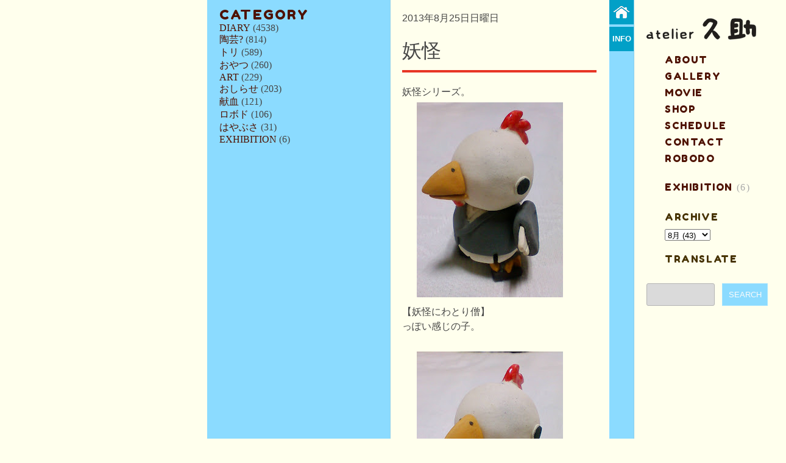

--- FILE ---
content_type: text/html; charset=UTF-8
request_url: https://www.q-suke.com/2013/08/blog-post_4360.html
body_size: 17711
content:
<!DOCTYPE html>
<html lang='en' xmlns='http://www.w3.org/1999/xhtml' xmlns:b='http://www.google.com/2005/gml/b' xmlns:data='http://www.google.com/2005/gml/data' xmlns:expr='http://www.google.com/2005/gml/expr'>
<head>
<link href='https://www.blogger.com/static/v1/widgets/2944754296-widget_css_bundle.css' rel='stylesheet' type='text/css'/>
<meta content='妖怪,にわとり僧,やたがらす,ヤタガラス,
八咫烏' name='description'/>
<meta content='description comes here' name='description'/>
<meta content='Virtuti-Design' name='author'/>
<meta content='width=device-width, initial-scale=1.0, minimum-scale=1.0, maximum-scale=1.0' name='viewport'/>
<meta content='text/html; charset=Shift_JIS' http-equiv='Content-Type'/>
<meta content='いぢまゆういち/いじまゆういち/atelier久助/では丁寧で細やかなこだわりの作品を作成しております。' name='description'/>
<meta content='いぢま,いじま,ゆういち,ijima,idima,yuichi,yuuichi,陶芸,フィギュア,' name='keywords'/>
<link href='http://www.q-suke.com/' rel='home' title='atelier久助'/>
<script src="//jquerycord.web.fc2.com/prefix-free.js"></script>
<script src="//ajax.googleapis.com/ajax/libs/jquery/1.4.2/jquery.min.js"></script>
<!--<script src='http://http://jquerycord.web.fc2.com/scroll.js'/>-->
<script>
<!--

$(document).ready(function(){
$('.scroll').click(function(event){
//prevent the default action for the click event
event.preventDefault();
		
//get the full url - like mysitecom/index.htm#home
var full_url = this.href;
		
//split the url by # and get the anchor target name - home in mysitecom/index.htm#home
var parts = full_url.split('#');
var trgt = parts[1];
		
//get the top offset of the target anchor
var target_offset = $('#'+trgt).offset();
var target_top = target_offset.top;
		
//goto that anchor by setting the body scroll top to anchor top
$('html, body').animate({scrollTop:target_top}, 500);
});
});

//-->
</script>
<!-- <link href='http://jquerycord.web.fc2.com/css/reset.css' rel='stylesheet'/> -->
<!-- <link href='http://jquerycord.web.fc2.com/css/stylessheet.css' rel='stylesheet'/> -->
<style>
/* ------------------------------------------------------------------------------------
--  RESET
------------------------------------------------------------------------------------ */
/* http://meyerweb.com/eric/tools/css/reset/ 
   v2.0 | 20110126
   License: none (public domain)
*/

html, body, div, span, applet, object, iframe,
h1, h2, h3, h4, h5, h6, p, blockquote, pre,
a, abbr, acronym, address, big, cite, code,
del, dfn, em, img, ins, kbd, q, s, samp,
small, strike, sub, sup, tt, var,
b, u, i, center,
dl, dt, dd, ol, ul, li,
fieldset, form, label, legend,
table, caption, tbody, tfoot, thead, tr, th, td,
article, aside, canvas, details, embed, 
figure, figcaption, footer, header, hgroup, 
menu, nav, output, ruby, section, summary,
time, mark, audio, video {
	margin: 0;
	padding: 0;
	border: 0;
	font-size: 100%;
	font: inherit;
	vertical-align: baseline;
}
/* HTML5 display-role reset for older browsers */
article, aside, details, figcaption, figure, 
footer, header, hgroup, menu, nav, section {
	display: block;
}
body {
   width:100%;
   height:100%;
}
blockquote, q {
	quotes: none;
}
blockquote:before, blockquote:after,
q:before, q:after {
	content: '';
	content: none;
}
table {
	border-collapse: collapse;
	border-spacing: 0;
}
</style>
<style>
html, body {
	  float:left;
	  width:100%;
	  height:100%;
	  margin:0;
	  padding:0;
	  color:#464646;
	  font-size:100%;
	  background-color:#FFFFED;
	  <!--background:#111 url(https://blogger.googleusercontent.com/img/b/R29vZ2xl/AVvXsEjBrl2IOk474Ujqs96iiE0zcfMIAOYV3JnsTj3c345-9CFbSEIhvp_FpT385Dm3wkTVQ4See6oi3T3oebjaIonHaGNVfLhB-kweiXiEXF5-XF4MKT9wETmd20Czwkn6XWNrwiFCQggvIiI/s1600/bg1.png) ;-->
	  background-repeat:repeat;
<!--背景色-->
}
a{
	text-decoration:none;
	outline:none;
	color:#4E1200;
}
a:hover{
	color:#E73525;
}
::selection{
	background:#ddd;
}
::-moz-selection{
	background:#ddd;
}
img{
	max-width:100%;
}
#navbar{
	display:none;
}
#wrapper{
	float:right;
	width:940px;
	height:100%;
	background:transparent;
}
ul#columns{
	float:left;
	width:100%;
	height:100%;
	list-style:none;
}
ul#columns li{
	float:left;
	list-style:none;

}
/*----------------PREFACE (FOR HOME PAGE ONLY)---------------*/
#column1{
	width:300px;
	height:100%;
	background:#8BDBFF;/*orange*/
	position:fixed;
	border-right: 1px solid rgba(151, 151, 151, 0.18);



<!--背景色-->



}
#content-holder{
	float:left;
	width:100%;
	height:100%;
	position:relative;
}
#content-holder small{
	position:absolute;
	bottom:20px;
	left:0;
	width:100%;
	text-align:center;
	font-size:0.7em;
	font-family:'メイリオ',Meiryo,'ＭＳ Ｐゴシック',sans-serif;
	color:#464646;
}
#holder{
	float:left;
	width:100%;
	height:100%;

    background:#8BDBFF url(https://blogger.googleusercontent.com/img/b/R29vZ2xl/AVvXsEhiE5TqVW1sYOF32YdEfi_giGOyP9hlFATUWo5Bd2kL8nSMwJYu8GC2DwEOTpKVtySxeH0bIDFsV98l82tl_iHwhjqwFjGkBw2MzdvH-TDp40p9SGeKjmXTXjjnaUkPOAN1QZ7QFLgB6Hw/s1600/noteback2.png);
background-repeat: repeat;


<!--背景色-->
}
#pic{
	float:left;
	width:299px;
	height:260px;
	background:#8BDBFF url(https://blogger.googleusercontent.com/img/b/R29vZ2xl/AVvXsEhGKbQ98EveXC1H77QNbL4GpW04x1oVQmKC-3mavF1AHrkp6W32Hk-c7a8Bp_rtRYMkqDq9RBA4gQASQM01EmiCmVFwm89DwbfkJJE6ZuxswSSSZyz-PejssXKqEcj2GpjJbF2z7bs5NgE/s1600/capa00006.png);
	background-repeat:no-repeat;
    background-position:0px 78px;
	border-left:1px solid rgba(255,255,255,0.2);
<!--背景色-->
}
#panel-wrap{
	float:left;
	width:100%;
	background:#01A0C7;
	border-bottom:1px solid rgba(255,255,255,0.1);
	box-shadow: 0 10px 40px rgba(0,0,0,0.2);
}
#panel{
	width:100%;
	display:none;
	background:#fafafa;
    background: -moz-linear-gradient(19% 75% 90deg, #E0E0E0, #FAFAFA);
    background: -webkit-gradient(linear, left top, left bottom, from(#FAFAFA), to(#E0E0E0));
    background-image: -o-linear-gradient(top,rgb(250,250,250),rgb(224,224,224));
	border-bottom:1px solid rgba(255,255,255,0.4);
}
#panel-content{
	margin:0 auto;
	width:220px;
	padding:40px 0;
}
#panel-content a{
	display:block;
	margin-bottom:20px;
	float:left;
}
#panel-content p{
	font-size:0.7em;
	letter-spacing:0.1em;
	color:#666;
	text-shadow:0 1px 1px #fff;
	overflow:hidden;
	width:100%;
	line-height:1.5em;
	font-family:'メイリオ',Meiryo,'ＭＳ Ｐゴシック',sans-serif;
}
.slide{
	width:60px;
	height:10px;
	margin:0 auto;
	position:relative;
}
.btn-slide{
	display: block;
    background:url(https://blogger.googleusercontent.com/img/b/R29vZ2xl/AVvXsEj9m4DSANLmq3NvHGimxDki6bIV8AT_JoowVL3MeScpjee4ipkJA7j3XXObtxvaoX0auXLMq_Hde6cHr5nj4-iy2bcCVJTRXkbTXKoDINJ4v37zqgnIbZ95z_ezjc6O5CW0tQjqoAxot2Q/s1600/plus.png);
    background-repeat:no-repeat;
	width:60px;
	height:30px;
}
.slide em {
	box-shadow:0 1px 0 rgba(0,0,0,0.2);
	background:#fafafa;
    background: -moz-linear-gradient(19% 75% 90deg, #E0E0E0, #FAFAFA);
    background: -webkit-gradient(linear, left top, left bottom, from(#FAFAFA), to(#E0E0E0));
    background-image: -o-linear-gradient(top,rgb(250,250,250),rgb(224,224,224));
	border-bottom:1px solid rgba(255,255,255,0.4);
	border-top:1px solid rgba(255,255,255,0.9);
	width: 120px;
	height: 36px;
	position: absolute;
	top: 40px;
	left: -40px;
	text-align: center;
	padding: 0 10px;
	z-index: 2;
	display: none;
	color:#6b6b6b;
	text-shadow: 0 1px 1px #fff;
	text-transform:uppercase;
	font-weight:700;
	font-size:0.9em;
	line-height:36px;
	border-radius:3px;
	font-family:'メイリオ',Meiryo,'ＭＳ Ｐゴシック',sans-serif;
}
#info{
	width:100%;
	height:100%;
	min-height:100%;
	display:block;
	border-left:1px solid rgba(255,255,255,0.25);
}
#info article{
	float:left;
	padding: 10px 20px 20px 40px;
	width:260px;
}
#info article p{	
	color:#464646;
	font-size:0.85em;
	line-height:1.6em;
	letter-spacing:0.2em;
}
.amp{
	font-family:'メイリオ',Meiryo,'ＭＳ Ｐゴシック',sans-serif;
	color:#eee;
}
/*----------------CONTENT (FOR POST PAGES ONLY)---------------*/
.separator{
	padding: 5px 0px 5px 0px;
	width:90%;
}

#main1{
	float:left;
	padding: 10px 20px 20px 20px;
}
#main1 h2{
	color:#4E1200;
	font-family:'Fredoka One';
	text-transform:uppercase;
	font-size: 1.4em;
	margin-bottom:0px;
	letter-spacing: 0.1em;
}
#main1 ul, #main1 ul li{

	float:left;
	width:100%;
	list-style:none;

}
#main1 .item-content{
	float:left;
	width:100%;
}	
#main1 .item-title{
	font-family:'メイリオ',Meiryo,'ＭＳ Ｐゴシック',sans-serif;
	text-transform:uppercase;	
	letter-spacing:0.1em;
	text-shadow: 0 1px 1px #fa5847;
	background:rgba(255,255,255,0.1);
	padding:5px;
}
#main1 .item-title a:hover{
	color:#fff;
}

#main2{
	float:left;
	padding:20px;
}

#main2 ul, #main2 ul li{
	color:#4E1200;
	float:left;
	width:100%;
	list-style:none;
	color: #4E1200;
	line-height: 1.4em;

}
#main2 h2{
	color:#4E1200;
	font-family:'メイリオ',Meiryo,'ＭＳ Ｐゴシック',sans-serif;
	text-transform:uppercase;
	font-size: 1.4em;
	margin-bottom:10px;
	letter-spacing: 0.1em;
}
#main2 ul a:hover{
	color:#ddd;
}

#PopularPosts1{
	float:left;
	width:100%;
	margin:0 0 40px 0;
}
#PopularPosts1 ul{
	margin-top:-10px;
}
/*follow by email*/
.follow-by-email{
    float:left;
    width:100%;
}
.follow-by-email form{
    float:left;
    width:100%;
    clear:both;	
    overflow:hidden;	
}
.follow-by-email form input{
	padding:10px 5px;	
	color:#fafafa;
	font-family:'メイリオ',Meiryo,'ＭＳ Ｐゴシック',sans-serif;
	font-size:0.7em;
}
form#subscribe input::-webkit-input-placeholder{
	color:#fff;
}
form#subscribe input:-moz-placeholder{
	color:#fff;
}
#follow{
	float:left;
	background: rgba(255,255,255,0.1);
	border:1px solid rgba(255,255,255,0.2);
	margin-right:10px;
    width:154px; 
}
#followsubmit{
	float:right;
    width:75px;/*total 85px*/
	background:#1f1f1f;
	border:1px solid rgba(255,255,255,0.2);
	text-transform:uppercase;
	cursor:pointer;
	display:inline-block;
}
#followsubmit:hover{
    background:#141414;	
	border:1px solid rgba(255,255,255,0.4);	
}
/*links list*/
#LinkList1{
	float:left;
	width:100%;
    margin:40px 0 0 0;
}
#LinkList1 .widget-content{
	margin-top:30px;
}
#LinkList1 li{
	margin-bottom:10px;
	padding-bottom:10px;
	border-bottom:1px solid rgba(255,255,255,0.15);
}
#LinkList1 a{
	font-family:'メイリオ',Meiryo,'ＭＳ Ｐゴシック',sans-serif;
	color:#fff;
	font-size:0.9em;
}
#LinkList1 a:hover{
	color:#111;
}

/*----------------POSTS---------------*/
#column2{
	width:319px;
    padding:20px;/*total 360px*/
	background:#FFFFED;
	margin-left:300px;
	border-right:1px solid #fff;
}
/*----------------POST---------------*/
/*---------------------------------------*/
.post{
	float:left;
	width:100%;
	margin-bottom:20px;
	background:transparent;
	margin-bottom: 50px;
}
h2.date-header{
	float:left;
	width:100%;
	text-transform:uppercase;
	font-family:'メイリオ',Meiryo,'ＭＳ Ｐゴシック',sans-serif;
	margin-bottom:20px;
}
h3.post-title{
	float:left;
	width:100%;
	text-transform:uppercase;
	font-family:'メイリオ',Meiryo,'ＭＳ Ｐゴシック',sans-serif;
	font-size:2em;	
	line-height:1.4em;
	margin-bottom:20px;	
	padding-bottom:10px;
	border-bottom:4px solid #E73525;
}
h3.post-title a{
	color:#555;
	text-shadow:0 1px 1px #fff;
}
h3.post-title a:hover{
	color: #ef422f;	
}
.post-body{
	float:left;
	width:100%;
	line-height:1.5em;
	font-family:'メイリオ',Meiryo,'ＭＳ Ｐゴシック',sans-serif;
}
.jump-link{
	float:left;
	margin: 0px 0px 20px 0px;
	width:100%;
	font-family:'メイリオ',Meiryo,'ＭＳ Ｐゴシック',sans-serif;
	text-transform:capitalize;
	-moz-transition: all 0.3s ease-out;
	-o-transition: all 0.3s ease-out;
	-khtml-transition: all 0.3s ease-out;
	-ms-transition: all 0.3s ease-out;
	-webkit-transition: all 0.3s ease-out;
	transition: all 0.3s ease-out;
}
.jump-link:hover{
	padding: 0 0 0 20px;
}
.post-author{
	font-style:italic;
	font-size:0.8em;
}
.post-timestamp{
	font-style:italic;
	font-size:0.8em;	
}
.post-comment-link{
	float:left;
	margin:10px 0;
	width:100%;
	display:block;
}
.post-labels{
	font-family:'メイリオ',Meiryo,'ＭＳ Ｐゴシック',sans-serif;
	text-transform:uppercase;
	font-size:0.8em;	
}
.post-labels a{
	margin-left:4px;
}
.post-labels a:hover{
	border:2px solid #E73525;
	padding:4px;	
	color:#808080;
}
.feed-links{
	font-family:'メイリオ',Meiryo,'ＭＳ Ｐゴシック',sans-serif;
	font-size:0.7em;
}
/*------------status message-------------*/
.status-wrap{
	float:left;
	width:100%;
	margin-bottom:40px;
	padding-bottom:10px;
	background:rgba(255,255,255,0.6);
	border-bottom:1px solid #ddd;
	font-style:italic;
	letter-spacing:0.1em;
	font-size:0.75em;
	color:#555;
}
.status-body{
	float:left;
	display:block;
}
/*------------comments-------------*/
.comments-block{
	float:left;
	width:100%;
	margin:0;
	padding:0;
}
#comment-box{
	float:left;
	width:100%;
	margin:0;
	padding:0;
}
.comments-block ol{
	float:left;
	width:100%;
	margin:20px 0;
	list-style:none;
}
li.comment{
	float:left;
	width:278px;
	background:#fff;
	padding:20px 20px 0 20px;
	border:1px solid #ddd;
	margin-bottom:10px;
}
.avatar-image-container{
	float:left;
	margin-bottom:16px;
}
.comment-block{
    float:left;
    margin-left:20px;
}
/*name*/
.comment-block cite{
	font-size:0.8em;
	font-style:italic;
	display:block;
	background:#eee;
	padding:5px 8px;
	float:right;
}
/*small text: date reply, delete*/
.secondary-text{
	font-size:0.8em;
	font-style:italic;
	display:block;
	text-decoration:none;	
	margin:0 0 20px -50px;	
}
.secondary-text a{
	text-decoration:none;	
}
/*comment body text*/
.comment-content{
	float:left;
	margin:10px 0 20px -50px;
	width:278px;
	line-height:1.4em;
	font-size:0.95em;
}
/*add comment, load more*/
.comment-thread{
	float:left;
	width:100%;
	margin:0 0 20px 0;
}
/*add comment*/
.continue{
	float:left;
	width:100%;
	margin:0;
	padding:0;
}
.continue a{
	font-family:'メイリオ',Meiryo,'ＭＳ Ｐゴシック',sans-serif;
	color: #ef422f;
	padding:0;
	margin:0;
	display:block;
	text-transform:uppercase;
	font-size:0.8em;
}
/*load more*/
.loadmore{
	float:left;
	width:100%;
	margin:0;
	padding:0;
}
.loadmore a{
	font-weight:normal;
	font-family:'メイリオ',Meiryo,'ＭＳ Ｐゴシック',sans-serif;
	font-size:0.8em;
	margin-left:5px;
	color:#808080;
}
.loadmore a:hover{
	color: #ef422f;
}
.post-comment-link{
	padding:5px 0 5px 5px;
	background:#FAFAFA;
}
h4#comment-post-message{
	font-weight:700;
	font-family:'メイリオ',Meiryo,'ＭＳ Ｐゴシック',sans-serif;
	color: #ef422f;
	padding:0;
	margin:0;
	display:block;
	text-transform:uppercase;
	font-size:0.8em;
	margin:10px 0;
}
/*Bottom nav (Older posts, newer posts, home, next posts etc)
 ---------------------------------------------------------*/
#blog-pager{
	float:left;
	width:100%;
}
#blog-pager a{
	text-align:center;
	color:#4E1200;
	text-transform:uppercase;
    font-size:0.8em;
    font-family:'メイリオ',Meiryo,'ＭＳ Ｐゴシック',sans-serif;
    letter-spacing:0.2em;
}
#blog-pager a:hover{
	color: #ef422f;
}
#blog-pager-newer-link{
	float:left;
	<!-- background:#111; -->
	padding:5px 10px;
	text-align:center;
	margin-bottom:20px;
}
#blog-pager-older-link{
	float:right;
	<!-- background:#111; -->
	padding:5px 10px;
	text-align:center;
	margin-bottom:20px;
}
a.home-link{
	<!-- background:#111; -->
	padding:5px 10px;
	text-align:center;	
	display:inline-block;
	margin-bottom:20px;
}
/*----scroll to top----*/
a.orange{
	display:block;
	float:right;
	margin-top:20px;
	text-align:center;
	line-height:26px;
	width:26px;
	height:26px;
	background:#ef422f;
	color:#fafafa;
	border:1px solid rgba(255,255,255,0.5);
	font-family:'メイリオ',Meiryo,'ＭＳ Ｐゴシック',sans-serif;
}
a.orange:hover{
	background:#e13b29;
    background: -moz-linear-gradient(19% 75% 90deg, #e13b29, #ef422f);
    background: -webkit-gradient(linear, left top, left bottom, from(#ef422f), to(#e13b29));
    background-image: -o-linear-gradient(top,rgb(225,59,41),rgb(239,66,47));
	border:1px solid rgba(255,255,255,0.4);	
}

/*----------------SUBMENU (Icons)---------------*/
#column3{
    width:40px;
    background:#8BDBFF;
	position:fixed;
	margin-left:660px;
	border-right:1px solid rgba(151, 151, 151, 0.18);
	height:100%;
	min-height:100%;
	display:block;
<!--背景色-->
}
#submenu{
	float:left;
	width:100%;
	list-style:none;
}
#submenu li{
	float:left;
	width:40px;
	height:40px;
	margin-bottom:4px;
}
/*---------------opening panel---------------*/
#faq-info{
	float:left;
	position:relative;
	width:40px;
}
.panelka{
    position: absolute;
    top: 0;
    right: 40px;
	z-index:10;
    display: none;
    background: rgba(0,0,0,0.9);
    width: 660px;
    height: auto;	
}
a.trigger{
    position: absolute;
    top: 0; 
    right: 0;
	z-index:1;
	width:20px;
	height:20px;
	line-height:20px;
    text-transform:uppercase;
    font-weight:700;
    color:#FFFFFF;
	font-family:'メイリオ',Meiryo,'ＭＳ Ｐゴシック',sans-serif;
	font-size:0.8em;
	text-align:center;
	padding:10px 0;
	width:40px;
	background:#01A0C7;
}
a.trigger:hover{
    position: absolute;
    top: 0; 
    right: 0;
	z-index:1;
    color:#fafafa;
	background:#191919;
    display: block;
}
a.active.trigger {
    background:#222;
}
.general{
	float:left;
	width:580px;
	margin:40px 80px 40px 40px;
}
.accordion{
    float:left;
    width:100%;	
	line-height:1.5em;
	font-family:'メイリオ',Meiryo,'ＭＳ Ｐゴシック',sans-serif;
}
.accordion p{
	color:#eee;
	margin-bottom:20px;
	font-size:0.9em;
}
.accordion h3{
	margin-bottom:10px;
	padding-bottom:10px;
	border-bottom:1px solid rgba(239,66,47,0.3);
	cursor:pointer;
	text-transform:uppercase;
    color:#ef422f;
	font-size:1em;
}
.general small{
	float:right;
	<!--font-style:italic;-->
	font-size:0.8em;
	color:#ddd;
	margin-top:10px;
}
/*----------------MAIN MENU + WIDGETS (ARCHIVE, LABELS)---------------*/
/*---------------------------------------*/
#column4{
    width:199px;
    padding:30px 20px 40px 20px; /*total 240px*/
    <!-- background:#FFFFED;-->
	font-family:'メイリオ',Meiryo,'ＭＳ Ｐゴシック',sans-serif;
	text-transform:uppercase;
	letter-spacing:0.1em;
	margin-left:700px;
	position:absolute;
	top:0;
	right:0;


<!--背景色-->
}
/*----------ASIDE-------*/
aside{
	float:left;
	width:100%;
}
header{
	float:left;
	width:100%;
	height:60px;
}
/*------------logo--------------*/
	h1#logo{
	width:180px;
	height:35px;
	margin-bottom:20px;
	font-weight:300;

}
h1#logo a{
    <!--color:#463200;-->
    <!--font-size:1.4em;-->
    display: block;
		
}
.glow{	
   -webkit-animation: glow 5s infinite;
   -moz-animation: glow 5s infinite;
   -o-animation: glow 5s infinite;
   -ms-animation: glow 5s infinite;
}
@-webkit-keyframes glow{
    0%{
    opacity: 1;
}
    30%{
    opacity: 0.6;
}
    60%{
    opacity: 0.8;
}
    80%{
    opacity: 0.9;
}
    100%{
    opacity:1;
}
}
@-moz-keyframes glow{
     0%{
    opacity: 1;
}
    30%{
    opacity: 0.6;
}
    60%{
    opacity: 0.8;
}
    80%{
    opacity: 0.9;
}
    100%{
    opacity:1;
}
}
@-ms-keyframes glow{
    0%{
    opacity: 1;
}
    30%{
    opacity: 0.6;
}
    60%{
    opacity: 0.8;
}
    80%{
    opacity: 0.9;
}
    100%{
    opacity:1;
}
}
aside ul{
	list-style:none;
	float:left;
	width:100%;
}
/*------------menu (page list)--------------*/
nav{
	float:left;
	width:100%;
	margin-bottom:80px;
	font-family:'Fredoka One';
}
nav ul{
	list-style:none;
}
nav li{
	float:left;
	width:100%;
	padding:0px 0px 10px 30px;
	<!--padding:10px 0;-->
	border-bottom:1px solid rgba(207,207,207,0.1);
	<!--background:url(https://blogger.googleusercontent.com/img/b/R29vZ2xl/AVvXsEi5zsxz-coeodP3kMkk9CIGnZhQnkNVBDDO1SdyuE_alZSJ_A5R0m3r1h9aJsjurP1rykrr6ZsmXGMbTIxijuR6Osbd8e-ysOlLPkOoplGCbsGPGonOWTqPQ3xOqWJUEZrrY05437u88rg/s1600/aikon04.png);-->
	background-repeat: no-repeat;
}
nav li a{
	color:#4E1200;
}
nav li a:hover{
	color:#ddd;
}
nav li.selected a{
	color:#aaa;
}
nav li.selected a:hover{
	color:#fafafa;
}	
/*----------aside widgets (labels, archive)-------------*/
aside .widget{
	float:left;
	width:100%;
	margin-bottom:20px;
	padding: 0px 0px 0px 30px;
}

aside .widget li {
padding: 0px 0px 10px 0px;
}



aside .widget h2{
	color:#463200;
	margin-bottom:10px;
	font-size:1em;
	font-family:'Fredoka One';
}
aside .widget-content ul{
	list-style:none;
	float:left;
	width:100%;
	color:#aaa;
}
aside .widget-content li{
	float:left;
	width:100%;
	line-height:1.0em;


}
aside .widget-content a{
	color:#4E1200;
	font-family:'Fredoka One';
}
aside .widget-content a:hover{
	color:#ddd;
}
/*--------search styles-----------*/
#search{
    float:left;
    width:100%;
}
#search form{
    float:left;
    width:100%;
    clear:both;	
    overflow:hidden;	
}
#search form input{
	padding:10px 5px;	
	color:#fafafa;
	font-family:'メイリオ',Meiryo,'ＭＳ Ｐゴシック',sans-serif;
}
#searchsite{
	float:left;
	background:#DADADA;
	border:1px solid #B4B4B4;
	margin-right:10px;
    width:100px; /*total 110px*/
    border-radius:3px;
}
#searchsubmit{
	float:right;
    width:75px;/*total 85px*/
	background: #8BDBFF;
	border:1px solid rgba(255,255,255,0.2);
	text-transform:uppercase;
	cursor:pointer;
}
#searchsubmit:hover{
	background:##01A0C7;
    background: -moz-linear-gradient(19% 75% 90deg, #e13b29, #ef422f);
    background: -webkit-gradient(linear, left top, left bottom, from(#ef422f), to(#e13b29));
    background-image: -o-linear-gradient(top,rgb(225,59,41),rgb(239,66,47));
	border:1px solid rgba(255,255,255,0.4);	
}

.post-article a, .text a{
	color:#E73525;
	background:#eee;
}
.post-article a:hover, .text a:hover{
	color:#343434;
}
/*-----------------------------INDIVIDUAL POST FORMATTING-------------------------*/
.post-article{
	float:left;
	width:100%;
}
.post-article article{
	float:left;
	width:100%;
	margin-bottom:20px;	
}
.post-article figure, .post-article img{
	float:left;
	width:100%;
}
.post-article figure{
	margin-bottom:20px;
}
.post-article figure a{
	display:block;
	float:left;
	width:100%;
}
/*details*/
.details-block{
	float:left;
	width:100%;
	font-family:'メイリオ',Meiryo,'ＭＳ Ｐゴシック',sans-serif;
}
.details-block h2{
	font-weight:700;
	text-transform:uppercase;
	color:#E73525;
	margin-bottom:20px;
}
.details, .details-info{
	float:left;
	width:100%;
}
.details{
	margin-bottom:20px;
}
.details-info{
	margin:0 0 10px 0;
	padding: 0 0 10px 0;
	border-bottom:1px solid #ddd;	
}
.details-info p{
	font-size:0.9em;
	text-transform:capitalize;
}
.totheright{
	float:right;
	text-transform:lowercase;
	padding:5px 8px;
	background:#eee;
	font-weight:700;
	text-shadow: 0 1px 1px #fff;
}
/*price*/
.purchase{
	float:left;
	width:100%;
    clear:both;
    margin-bottom:20px;
}
.pay{
    float:right;
    width:100%;
}
#paypal-button{
	padding:5px 20px;
	height:40px;
	width:50%;
	float:right;
	background: #E73525;
    background: -moz-linear-gradient(19% 65% 90deg,#ef422f, #fa5847, #fa5847 51%);
    background: -webkit-gradient(linear, 0% 45%, 0% 60%, from(#fa5847), to(#ef422f));
	border:1px solid rgba(255,255,255,0.9);
    box-shadow:1px 1px 2px rgba(0, 0, 0, 0.2);
	font-weight:700;
	font-size:0.9em;
	color:#fff;
	letter-spacing:0.1em;
	text-shadow:0 1px 1px rgba(0, 0, 0, 0.3);
	text-transform:uppercase;
	position:relative;
	cursor:pointer; 
}
#paypal-button:hover{
    top:1px;
	background: #E73525;
    background: -moz-linear-gradient(19% 65% 90deg,#fa5847, #ef422f, #ef422f 51%);
    background: -webkit-gradient(linear, 0% 45%, 0% 60%, from(#ef422f), to(#fa5847));
	border:1px solid rgba(255,255,255,0.9);
    box-shadow:1px 1px 2px rgba(0, 0, 0, 0.2);
}
/*---------STATIC PAGES FORMATTING--------*/
.text{
    float:left;
    width:100%;
}
.text p{
    margin-bottom:20px;
}
p.last{
    margin-bottom:0;
}
.text h1{
    font-family:'メイリオ',Meiryo,'ＭＳ Ｐゴシック',sans-serif;
    font-size:1.3em;
    text-transform:capitalize;
    margin-bottom:20px;
}
.text h2{
    font-family:'メイリオ',Meiryo,'ＭＳ Ｐゴシック',sans-serif;
    font-size:1.1em;
    text-transform:uppercase;
    margin-bottom:20px;
    padding:5px;
    background:#eee;
    display:block;
}
#request{
    float:left;
    width:100%;	
}
#gallery{
    float:left;
    width:100%;
    margin:20px 0;
}
#gallery img{
    max-width:100%;
    float:left;
}
#gallery figure{
    width:100%;
    float:left;
    margin-bottom:20px;
}
#gallery figcaption{
    float:left;
    width:100%;
    margin-top:10px;
    font-size:0.9em;
    font-style:italic;
}
#gallery figure a{
	display:block;
	float:left;
	width:100%;
}
.text form{
    margin-bottom:20px;
}
.text form, .text label, .text fieldset{
    float:left;
    width:100%;
}
.text label{
    font-size:0.8em;
    color:#515151;
    font-family:'メイリオ',Meiryo,'ＭＳ Ｐゴシック',sans-serif;
}
.text input, .text textarea{
    float:left;
    width:100%;
    padding:10px 0;
    border-top:none;
    border-left:none;
    border-right:none;
    border:1px solid #CACACA;
    margin-bottom:14px;
    background:transparent;
    font-size:0.8em;
}
.text input:hover, .text textarea:hover{
    background:#ececec;
    border-bottom:1px solid rgba(255,255,255,0.4);
    color:#555;
}
.text .ss-required-asterisk{
    margin-left:5px;
    color:#ca2400;
}
.text .buttonsubmit{  
    cursor:pointer;
    padding:5px 10px;
    background: #E73525;;
    border:1px solid rgba(255,255,255,0.2);
    font-size:0.9em;
    font-family:'メイリオ',Meiryo,'ＭＳ Ｐゴシック',sans-serif;
    color:#fff;
    text-transform:uppercase;
    display:inline-block;
    box-shadow:0 1px 0 rgba(0,0,0,0.2);
}
.text .buttonsubmit:hover{
    background: -moz-linear-gradient(19% 75% 90deg, #e13b29, #ef422f);
    background: -webkit-gradient(linear, left top, left bottom, from(#ef422f), to(#e13b29));
    background-image: -o-linear-gradient(top,rgb(225,59,41),rgb(239,66,47));
    border:1px solid rgba(255,255,255,0.4); 
}
#calendar{
    margin-top:20px;
    float:left;
}
.slideshow-container {
height: 100px;
width: 80px;
margin: 0px 0px 5px 0px;

word-wrap: break-word; /* fix for long text breaking sidebar float in IE */
overflow: hidden; /* fix for long non-text content breaking IE sidebar float */
}
</style>
<link href="//fonts.googleapis.com/css?family=Lora:400,700,400italic,700italic" rel="stylesheet">
<link href="//fonts.googleapis.com/css?family=Droid+Sans:400,700" rel="stylesheet">
<link href="//fonts.googleapis.com/css?family=Oswald:400,300,700" rel="stylesheet">
<link href="//fonts.googleapis.com/css?family=Niconne" rel="stylesheet">
<link href="//fonts.googleapis.com/css?family=Gochi+Hand" rel="stylesheet">
<link href="//fonts.googleapis.com/css?family=Fredoka+One" rel="stylesheet">
<!--[if lt IE 9]> <script src="http://html5shim.googlecode.com/svn/trunk/html5.js"></script> <![endif]-->
<!--[if IE ]><link rel="stylesheet" href="http://jquerycord.web.fc2.com/css/ie.css'" media="all"/><![endif]-->
<!--sliding-panel-->
<script>
//<![CDATA[
$(document).ready(function(){
$(".btn-slide").click(function(){
$("#panel").slideToggle("slow");
$(this).toggleClass("active"); return false;
});
});
//]]>
</script>
<!--tooltip-->
<script>
//<![CDATA[
$(document).ready(function(){
	$(".slide a").hover(function() {
	  $(this).next("em").animate({opacity: "show", top: "60"}, "slow");
	}, function() {
	  $(this).next("em").animate({opacity: "hide", top: "70"}, "fast");
	});
});
//]]>
</script>
<!--sticky links-->
<script> 
//<![CDATA[
$(function() {
var offset = $("#menu").offset();
var topPadding = 160;
$(window).scroll(function() {
if ($(window).scrollTop() > offset.top) {
$("#menu").stop().animate({
marginTop: $(window).scrollTop() - offset.top + topPadding
});
} else {
$("#menu").stop().animate({
marginTop: 0
});
};
});
});
//]]>
</script>
<!--opening panel-->
<script>
//<![CDATA[
$(document).ready(function(){
	$(".trigger").click(function(){
		$(".panelka").toggle("fast");
		$(this).toggleClass("active");
		return false;
	});
});
//]]>
</script>
<!--faq accordion-->
<script>
//<![CDATA[
$(document).ready(function(){
$(".accordion h3:first").addClass("active");
$(".accordion p:not(:first)").hide();
$(".accordion h3").click(function(){
$(this).next("p").slideToggle("slow")
.siblings("p:visible").slideUp("slow");
$(this).toggleClass("active");
$(this).siblings("h3").removeClass("active");
});
});
//]]>
</script>
<meta content='text/html; charset=UTF-8' http-equiv='Content-Type'/>
<meta content='blogger' name='generator'/>
<link href='https://www.q-suke.com/favicon.ico' rel='icon' type='image/x-icon'/>
<link href='https://www.q-suke.com/2013/08/blog-post_4360.html' rel='canonical'/>
<link rel="alternate" type="application/atom+xml" title="atelier久助&#12288;いぢまゆういち - Atom" href="https://www.q-suke.com/feeds/posts/default" />
<link rel="alternate" type="application/rss+xml" title="atelier久助&#12288;いぢまゆういち - RSS" href="https://www.q-suke.com/feeds/posts/default?alt=rss" />
<link rel="service.post" type="application/atom+xml" title="atelier久助&#12288;いぢまゆういち - Atom" href="https://www.blogger.com/feeds/2756207238225032582/posts/default" />

<link rel="alternate" type="application/atom+xml" title="atelier久助&#12288;いぢまゆういち - Atom" href="https://www.q-suke.com/feeds/4533808943023000289/comments/default" />
<!--Can't find substitution for tag [blog.ieCssRetrofitLinks]-->
<link href='https://blogger.googleusercontent.com/img/b/R29vZ2xl/AVvXsEhrTX5SXyO2HuozHhk5VVFpwBTU45rMvf1pau4IkFpF8GnJvuObkvqGlhhYcQtsGAzBlhmUsW675IqzKvaix01RyW6iIHAKneGAl2OrV_5Vpr9MuxgOhxUAU2wWtl4nslpXjEFZsPa1lg/s320/20130825122934.jpg' rel='image_src'/>
<meta content='妖怪,にわとり僧,やたがらす,ヤタガラス,
八咫烏' name='description'/>
<meta content='https://www.q-suke.com/2013/08/blog-post_4360.html' property='og:url'/>
<meta content='妖怪' property='og:title'/>
<meta content='妖怪,にわとり僧,やたがらす,ヤタガラス,
八咫烏' property='og:description'/>
<meta content='https://blogger.googleusercontent.com/img/b/R29vZ2xl/AVvXsEhrTX5SXyO2HuozHhk5VVFpwBTU45rMvf1pau4IkFpF8GnJvuObkvqGlhhYcQtsGAzBlhmUsW675IqzKvaix01RyW6iIHAKneGAl2OrV_5Vpr9MuxgOhxUAU2wWtl4nslpXjEFZsPa1lg/w1200-h630-p-k-no-nu/20130825122934.jpg' property='og:image'/>
<title>atelier久助&#12288;いぢまゆういち: 妖怪</title>
<style id='page-skin-1' type='text/css'><!--
/*

--></style>
<link href="//jquerycord.web.fc2.com/jquery.fancybox.css" media="screen" rel="stylesheet" type="text/css">
<link href="//jquerycord.web.fc2.com/jquery.fancybox-thumbs.css" media="screen" rel="stylesheet" type="text/css">
<link href="//jquerycord.web.fc2.com/jquery.fancybox-buttons.css" media="screen" rel="stylesheet" type="text/css">
<script src="//ajax.googleapis.com/ajax/libs/jquery/1.7/jquery.min.js" type="text/javascript"></script>
<script src="//jquerycord.web.fc2.com/jquery.mousewheel-3.0.6.pack.js" type="text/javascript"></script>
<script src="//jquerycord.web.fc2.com/jquery.fancybox.js" type="text/javascript"></script>
<script src="//jquerycord.web.fc2.com/jquery.fancybox-buttons.js" type="text/javascript"></script>
<script src="//jquerycord.web.fc2.com/jquery.fancybox-thumbs.js" type="text/javascript"></script>
<script src="//jquerycord.web.fc2.com/jquery.fancybox-media.js" type="text/javascript"></script>
<script type='text/javascript'>
			$(".separator a").fancybox({
				padding: 0,

				openEffect : 'elastic',
				openSpeed  : 300,

				closeEffect : 'elastic',
				closeSpeed  : 300,

				closeClick : true,

				helpers : {
					overlay : null
				}
			});
</script>
<script type='text/javascript'>

  var _gaq = _gaq || [];
  _gaq.push(['_setAccount', 'UA-33732463-1']);
  _gaq.push(['_trackPageview']);

  (function() {
    var ga = document.createElement('script'); ga.type = 'text/javascript'; ga.async = true;
    ga.src = ('https:' == document.location.protocol ? 'https://ssl' : 'http://www') + '.google-analytics.com/ga.js';
    var s = document.getElementsByTagName('script')[0]; s.parentNode.insertBefore(ga, s);
  })();

</script>
<link href='https://www.blogger.com/dyn-css/authorization.css?targetBlogID=2756207238225032582&amp;zx=ce1170ae-f493-4253-bd3c-34755bc667a7' media='none' onload='if(media!=&#39;all&#39;)media=&#39;all&#39;' rel='stylesheet'/><noscript><link href='https://www.blogger.com/dyn-css/authorization.css?targetBlogID=2756207238225032582&amp;zx=ce1170ae-f493-4253-bd3c-34755bc667a7' rel='stylesheet'/></noscript>
<meta name='google-adsense-platform-account' content='ca-host-pub-1556223355139109'/>
<meta name='google-adsense-platform-domain' content='blogspot.com'/>

</head>
<body>
<div class='navbar section' id='navbar'><div class='widget Navbar' data-version='1' id='Navbar1'><script type="text/javascript">
    function setAttributeOnload(object, attribute, val) {
      if(window.addEventListener) {
        window.addEventListener('load',
          function(){ object[attribute] = val; }, false);
      } else {
        window.attachEvent('onload', function(){ object[attribute] = val; });
      }
    }
  </script>
<div id="navbar-iframe-container"></div>
<script type="text/javascript" src="https://apis.google.com/js/platform.js"></script>
<script type="text/javascript">
      gapi.load("gapi.iframes:gapi.iframes.style.bubble", function() {
        if (gapi.iframes && gapi.iframes.getContext) {
          gapi.iframes.getContext().openChild({
              url: 'https://www.blogger.com/navbar/2756207238225032582?po\x3d4533808943023000289\x26origin\x3dhttps://www.q-suke.com',
              where: document.getElementById("navbar-iframe-container"),
              id: "navbar-iframe"
          });
        }
      });
    </script><script type="text/javascript">
(function() {
var script = document.createElement('script');
script.type = 'text/javascript';
script.src = '//pagead2.googlesyndication.com/pagead/js/google_top_exp.js';
var head = document.getElementsByTagName('head')[0];
if (head) {
head.appendChild(script);
}})();
</script>
</div></div>
<div id='wrapper'>
<ul id='columns'>
<li id='column1'>
<div id='content-holder'>
<!--PREFACE-->
<div class='main section' id='main0'><div class='widget HTML' data-version='1' id='HTML1'>
</div></div>
<!--FOR ALL PAGES EXCEPT HOME-->
<div class='main section' id='main1'><div class='widget Label' data-version='1' id='Label2'>
<h2>Category</h2>
<div class='widget-content list-label-widget-content'>
<ul>
<li>
<a dir='ltr' href='https://www.q-suke.com/search/label/DIARY'>DIARY</a>
<span dir='ltr'>(4538)</span>
</li>
<li>
<a dir='ltr' href='https://www.q-suke.com/search/label/%E9%99%B6%E8%8A%B8%3F'>陶芸?</a>
<span dir='ltr'>(814)</span>
</li>
<li>
<a dir='ltr' href='https://www.q-suke.com/search/label/%E3%83%88%E3%83%AA'>トリ</a>
<span dir='ltr'>(589)</span>
</li>
<li>
<a dir='ltr' href='https://www.q-suke.com/search/label/%E3%81%8A%E3%82%84%E3%81%A4'>おやつ</a>
<span dir='ltr'>(260)</span>
</li>
<li>
<a dir='ltr' href='https://www.q-suke.com/search/label/ART'>ART</a>
<span dir='ltr'>(229)</span>
</li>
<li>
<a dir='ltr' href='https://www.q-suke.com/search/label/%E3%81%8A%E3%81%97%E3%82%89%E3%81%9B'>おしらせ</a>
<span dir='ltr'>(203)</span>
</li>
<li>
<a dir='ltr' href='https://www.q-suke.com/search/label/%E7%8C%AE%E8%A1%80'>献血</a>
<span dir='ltr'>(121)</span>
</li>
<li>
<a dir='ltr' href='https://www.q-suke.com/search/label/%E3%83%AD%E3%83%9C%E3%83%89'>ロボド</a>
<span dir='ltr'>(106)</span>
</li>
<li>
<a dir='ltr' href='https://www.q-suke.com/search/label/%E3%81%AF%E3%82%84%E3%81%B6%E3%81%95'>はやぶさ</a>
<span dir='ltr'>(31)</span>
</li>
<li>
<a dir='ltr' href='https://www.q-suke.com/search/label/EXHIBITION'>EXHIBITION</a>
<span dir='ltr'>(6)</span>
</li>
</ul>
<div class='clear'></div>
</div>
</div></div>
<div class='main2 no-items section' id='main2'></div>
</div><!--content-holder-->
</li><!--column1-->
<!--POSTS-->
<li id='column2'>
<div class='main section' id='main'><div class='widget Blog' data-version='1' id='Blog1'>
<div class='blog-posts hfeed'>
<!--Can't find substitution for tag [defaultAdStart]-->

          <div class="date-outer">
        
<h2 class='date-header'><span>2013年8月25日日曜日</span></h2>

          <div class="date-posts">
        
<div class='post-outer'>
<div class='post hentry' itemscope='itemscope' itemtype='http://schema.org/BlogPosting'>
<a name='4533808943023000289'></a>
<h3 class='post-title entry-title' itemprop='name'>
妖怪
</h3>
<div class='post-header'>
<div class='post-header-line-1'></div>
</div>
<div class='post-body entry-content' id='post-body-4533808943023000289' itemprop='articleBody'>
妖怪シリーズ&#12290;<br />
<div class="separator" style="clear: both; text-align: center;">
<a href="https://blogger.googleusercontent.com/img/b/R29vZ2xl/AVvXsEhrTX5SXyO2HuozHhk5VVFpwBTU45rMvf1pau4IkFpF8GnJvuObkvqGlhhYcQtsGAzBlhmUsW675IqzKvaix01RyW6iIHAKneGAl2OrV_5Vpr9MuxgOhxUAU2wWtl4nslpXjEFZsPa1lg/s1600/20130825122934.jpg" imageanchor="1" style="margin-left: 1em; margin-right: 1em;"><img border="0" height="320" src="https://blogger.googleusercontent.com/img/b/R29vZ2xl/AVvXsEhrTX5SXyO2HuozHhk5VVFpwBTU45rMvf1pau4IkFpF8GnJvuObkvqGlhhYcQtsGAzBlhmUsW675IqzKvaix01RyW6iIHAKneGAl2OrV_5Vpr9MuxgOhxUAU2wWtl4nslpXjEFZsPa1lg/s320/20130825122934.jpg" width="240" /></a></div>
&#12304;妖怪にわとり僧&#12305;<br />
っぽい感じの子&#12290;<br />
<br />
<div class="separator" style="clear: both; text-align: center;">
<a href="https://blogger.googleusercontent.com/img/b/R29vZ2xl/AVvXsEgxJ6Sp95TI7GoyTicPKomNApwxI7szGKTKumA6e9gWbu1fEO5e2_rsfTL7r5SqtwPcRlxAvbox6lFOoJ3yspmaUijgWcgVSEHZgCS9EgVuG452aGuxRv7LFYPv6DngtnJP9vFY8ovhoQ/s1600/20130825123008.jpg" imageanchor="1" style="margin-left: 1em; margin-right: 1em;"><img border="0" height="320" src="https://blogger.googleusercontent.com/img/b/R29vZ2xl/AVvXsEgxJ6Sp95TI7GoyTicPKomNApwxI7szGKTKumA6e9gWbu1fEO5e2_rsfTL7r5SqtwPcRlxAvbox6lFOoJ3yspmaUijgWcgVSEHZgCS9EgVuG452aGuxRv7LFYPv6DngtnJP9vFY8ovhoQ/s320/20130825123008.jpg" width="240" /></a></div>
<br />
<div class="separator" style="clear: both; text-align: center;">
<a href="https://blogger.googleusercontent.com/img/b/R29vZ2xl/AVvXsEg0DnlNjMQ7FocfrBF_4X2xe6jYIUMnEP_o2O78ekwDEnnG_bR-6uS9UDbidojRIdiPEGnrpg_hRfPqzg7GSFwJ5ZsMKlGrO6JWx8rbGW6i4PB8glMtT6PR6lHySQ3LdqedaC7sbJDgEQ/s1600/20130825123132.jpg" imageanchor="1" style="margin-left: 1em; margin-right: 1em;"><img border="0" height="320" src="https://blogger.googleusercontent.com/img/b/R29vZ2xl/AVvXsEg0DnlNjMQ7FocfrBF_4X2xe6jYIUMnEP_o2O78ekwDEnnG_bR-6uS9UDbidojRIdiPEGnrpg_hRfPqzg7GSFwJ5ZsMKlGrO6JWx8rbGW6i4PB8glMtT6PR6lHySQ3LdqedaC7sbJDgEQ/s320/20130825123132.jpg" width="240" /></a></div>
トリ足なのに下駄を履かせています&#12290;<br />
結構面白い子になったと思うのですが&#8230;<br />
<br />
この子もメモスタンド機能搭載です&#12290;<br />
<br />
と&#12289;<br />
先日完売の<br />
&#12304;やたがらす&#12305;くん&#12290;<br />
<div class="separator" style="clear: both; text-align: center;">
<a href="https://blogger.googleusercontent.com/img/b/R29vZ2xl/AVvXsEjbsbzjfKtQqER2elWS9EjwhaXVfvdMTsoUrjTkfs5RMjJenp7ifwjdDpbn_RfiMBQTLi8RAHa28AoMKRy4UIf9BM8qvJZcXhYlzkgRmzXpLz742_ck0mA9pepigP-OTkVCdky-L7RT5g/s1600/20130825122857.jpg" imageanchor="1" style="margin-left: 1em; margin-right: 1em;"><img border="0" height="320" src="https://blogger.googleusercontent.com/img/b/R29vZ2xl/AVvXsEjbsbzjfKtQqER2elWS9EjwhaXVfvdMTsoUrjTkfs5RMjJenp7ifwjdDpbn_RfiMBQTLi8RAHa28AoMKRy4UIf9BM8qvJZcXhYlzkgRmzXpLz742_ck0mA9pepigP-OTkVCdky-L7RT5g/s320/20130825122857.jpg" width="240" /></a></div>
ちょっと今回は大きめな体格になっています&#12290;<br />
前回の子は下クチバシが動くようになっていましたが&#12289;今回の子は上クチバシが動くようになっています&#12290;<br />
<div class="separator" style="clear: both; text-align: center;">
<a href="https://blogger.googleusercontent.com/img/b/R29vZ2xl/AVvXsEi8lRhqLmBnnpCwWR4N_1XDhsqnX-cRpZEIqX_LLaHPLBRDDfLnOZllgSIaNKGu9fMMSUPnKhVSL6tDBn-FpeLVrVbBglMWRe615l577VpFz-G4TSNQ7eI5SGzU866YP_gUiXoCPjI-yw/s1600/20130825123221.jpg" imageanchor="1" style="margin-left: 1em; margin-right: 1em;"><img border="0" height="320" src="https://blogger.googleusercontent.com/img/b/R29vZ2xl/AVvXsEi8lRhqLmBnnpCwWR4N_1XDhsqnX-cRpZEIqX_LLaHPLBRDDfLnOZllgSIaNKGu9fMMSUPnKhVSL6tDBn-FpeLVrVbBglMWRe615l577VpFz-G4TSNQ7eI5SGzU866YP_gUiXoCPjI-yw/s320/20130825123221.jpg" width="240" /></a></div>
ボタンをくわえさせると&#8230;<br />
やんちゃな感じ&#12290;
<div style='clear: both;'></div>
</div>
<div class='post-footer'>
<div class='post-footer-line post-footer-line-1'><span class='post-author vcard'>
</span>
<span class='post-timestamp'>
</span>
<span class='post-comment-link'>
</span>
<span class='post-icons'>
</span>
</div>
<div class='post-footer-line post-footer-line-2'><span class='post-labels'>
テーマ:
<a href='https://www.q-suke.com/search/label/DIARY' rel='tag'>DIARY</a>,
<a href='https://www.q-suke.com/search/label/%E3%83%88%E3%83%AA' rel='tag'>トリ</a>,
<a href='https://www.q-suke.com/search/label/%E9%99%B6%E8%8A%B8%3F' rel='tag'>陶芸?</a>
</span>
</div>
<div class='post-footer-line post-footer-line-3'></div>
</div>
</div>
<div class='comments' id='comments'>
<a name='comments'></a>
<div id='backlinks-container'>
<div id='Blog1_backlinks-container'>
</div>
</div>
</div>
</div>

        </div></div>
      
<!--Can't find substitution for tag [adEnd]-->
</div>
<div class='blog-pager' id='blog-pager'>
<span id='blog-pager-newer-link'>
<a class='blog-pager-newer-link' href='https://www.q-suke.com/2013/08/blog-post_7788.html' id='Blog1_blog-pager-newer-link' title='次の投稿'>次の投稿</a>
</span>
<span id='blog-pager-older-link'>
<a class='blog-pager-older-link' href='https://www.q-suke.com/2013/08/blog-post_25.html' id='Blog1_blog-pager-older-link' title='前の投稿'>前の投稿</a>
</span>
<a class='home-link' href='https://www.q-suke.com/'>ホーム</a>
</div>
<div class='clear'></div>
<div class='post-feeds'>
</div>
</div></div>
<a class='scroll orange' href='#columns'>&#8593;</a>
</li><!--column2-->
<!--SUBMENU-->
<li id='column3'>
<ul id='submenu'>
<li>
<div id='homeicon'><a href='https://www.q-suke.com/'><img alt='home' src='https://blogger.googleusercontent.com/img/b/R29vZ2xl/AVvXsEjg5f9TbH8MjwM8u_laL3mjrwYQzq2XGKvaWzYUxOkbqvxBwZZM87jvcucnAkTJlm5VKcaB0sCQWk3RVhbDT0EoHKvKmDFrXoDC8Zj69yUG3XRTC7k3BvqKk5n65Rv9n6ohyphenhyphenBY604hMRRU/s1600/home.png'/></a></div>
</li>
<li>
<div id='faq'>
<!--opening panel-->
<div id='faq-info'>
<div class='panelka'>
<div class='general'><!--it wraps all content of this panel-->
<div class='accordion'>
<h3>GALERIE-Tでのグループ展<br/>&#65288;終了致しました&#12290;ご来場有難うございました&#12290;&#65289;</h3>
<p>2014/9/1&#65288;月&#65289;&#65374;9/6&#65288;土&#65289;&#12289;11&#65306;00&#65374;18&#65306;00&#12288;GALERIE-T&#65288; 29,rue de Trevise 75009 paris FRANCE&#65289;にて&#12304;JYU NIN TO IRO&#12305;を開催いたします&#12290;&#12288;<a href='http://www.q-suke.com/2014/08/jyu-nin-to-iro.html'><img alt='' src='https://blogger.googleusercontent.com/img/b/R29vZ2xl/AVvXsEj-Z0EuYF1RBSNhWhnBygqgs9pfyYJuX4mpaS8-z3N37uZkGaYQrpWOaeAOE-Iqp0itYI9E6ep1UOdNnskwgor-IRtjrHk_0_mpfbQkQYQpDNt6p3R_OEJFeLCHJztKBF6D1DF7BG6L3pI/s1600/1-2.jpg'/></a></p>
<h3>Y's ARTS&#65288;ワイズアーツ&#65289;での個展<br/>&#65288;終了致しました&#12290;ご来場有難うございました&#12290;&#65289;</h3>
<p>2013/11/4&#65288;月&#65289;&#65374;11/9&#65288;土&#65289;&#12289;12&#65306;00&#65374;19&#65306;00&#65288;最終日&#65374;17&#65306;00&#65289;&#12289;&#12306;104-0061 東京都中央区銀座1-9-8 奥野ビル508  Y's ARTS&#65288;ワイズアーツ&#65289;にて&#12304;ロボド展&#12305;を開催いたします&#12290;&#12288;<a href='http://www.q-suke.com/2013/10/blog-post_8.html'><img alt='' src='https://blogger.googleusercontent.com/img/b/R29vZ2xl/AVvXsEj6eD3Ovw7KvVpIMEPlYaCsQT4GV5Wh5a9XgEguWztOMDPZiVp-7GUO1KpXS6M194XMejQJEPTihHPjnEAymIdz4f48xutm1xkWmnKhqV69ZcsphvZ4LeJ_xBldjVySQ0VqtzeTHdBedbI/s200/omote.jpg'/></a></p>
<h3>ギャラリーたかまつでの個展<br/>&#65288;終了致しました&#12290;ご来場有難うございました&#12290;&#65289;</h3>
<p>2013/6/4&#65288;火&#65289;&#65374;6/16&#65288;日&#65289;&#65288;6/10休廊&#65289;&#12289;11&#65306;00&#65374;19&#65306;00&#65288;&#12306;167-0053 東京都杉並区西荻南3-7-3&#12288;ギャラリーたかまつにて&#12289;いぢま&#12539;ゆういち展&#12288;ちいさなものたち&#12288;を開催&#12290;<img alt='ギャラリーたかまつでの個展' src='https://blogger.googleusercontent.com/img/b/R29vZ2xl/AVvXsEgfEcoLCgxOq1x1ssfejRjpSS7UMHmhSpr7jGHDksQxQziuUt66F7qp0oOjfUmzqVICeV2cB_PpVVjvCL6NcQ9RJ5ntxQcoj19UoU6AjdE0cwBd1Jg6WENOge18nM21ppvIF7ouPwK0sA/s320/omot6e9.jpg'/></p>
<h3>ギャラリーたかまつでの個展<br/>&#65288;終了致しました&#12290;ご来場有難うございました&#12290;&#65289;</h3>
<p>2013/1/29&#65288;火&#65289;&#65374;2/3&#65288;日&#65289;&#12289;11&#65306;00&#65374;19&#65306;00&#65288;&#12306;167-0053 東京都杉並区西荻南3-7-3&#12288;ギャラリーたかまつにて&#12289;いぢま&#12539;ゆういち展&#12288;ちいさなものたち&#12288;を開催&#12290;<img alt='ギャラリーたかまつでの個展' src='https://blogger.googleusercontent.com/img/b/R29vZ2xl/AVvXsEhopDjDGwSU_2oaLYTdX8Sfg_ygNxjX8ansY39ZN7Nvxb9rs8nxzmmhqYJoDoHfV6ekQqtuzl1V0FTVO715-8GSZCitiSTaTS33avouwPd34lPWKHd3mE7-_f3sieJlNOLTaIxJtoDMSg/s400/DM-%25E8%25A1%25A8.jpg '/></p>
<h3>gallery銀座一丁目での個展<br/>&#65288;終了致しました&#12290;ご来場有難うございました&#12290;&#65289;</h3>
<p>2012/10/18&#65288;木&#65289;&#65374;10/22&#65288;月&#65289;&#12289;11&#65306;00&#65374;19&#65306;00&#65288;&#12306;104-0061 東京都中央区銀座1-9-8 奥野ビル411にて&#12289;いぢま&#12539;ゆういち展&#12288;きつねの嫁入りを開催&#12290;<img alt='銀座一丁目での個展' src='https://blogger.googleusercontent.com/img/b/R29vZ2xl/AVvXsEiLxuvfTaIMjX1Us1oSiqFCjavOH_LpWyZtaHacjLNlrc-Prc19HGUecI5Y8KlTdhnjsvaPVUF6xTQ2c1TkzcD71u1tQLm6WTm67DMGlYrT0jlmZrJnXW__RFtt8kvTW6Spkh6_2eDLLg/s400/omote.jpg'/></p>
<h3>箭弓さまの&#12304;みたままつり&#12305;<br/>&#65288;終了致しました&#12290;ご来場有難うございました&#12290;&#65289;</h3>
<p>2012/8/16&#65288;木&#65289;&#65374;8/19&#65288;日&#65289;&#12289;10&#65306;00&#65374;21&#65306;00&#65288;最終日&#65374;20&#65306;00&#65289;&#12289;&#12306;355-0028 埼玉県東松山市箭弓町2-5-14箭弓稲荷神社&#65288;やきゅういなりじんじゃ&#65289;&#12289;TEL:0493-22-2104にて&#12289;いじま&#12539;ゆういち展きつねの嫁入りを開催&#12290;<a href='http://www.q-suke.com/2012/09/blog-post_125.html'><img alt='箭弓稲荷神社での個展' src='https://blogger.googleusercontent.com/img/b/R29vZ2xl/AVvXsEjigwofMIXfB6cBuLsFDxG4UuSMQ1kWsD6ENlgMcWXVecY2H4CXK9JQc5wASuFkeNbHIfrIsReEg6629kCX2ty864pgkOwv0TtAkUsaTE9ZhsJbg79PY1-Ue90JnJyOs53ynBiuKYpK96I/s1600/mitamamatsuri.jpg'/></a></p>
<h3>gallery銀座一丁目での個展<br/>&#65288;終了致しました&#12290;ご来場有難うございました&#12290;&#65289;</h3>
<p>2012/7/26&#65288;木&#65289;&#65374;7/31&#65288;火&#65289;&#12289;12&#65306;00&#65374;19&#65306;00&#65288;最終日&#65374;17&#65306;00&#65289;&#12289;&#12306;104-0061 東京都中央区銀座1-9-8 奥野ビル411にて&#12289;いじま&#12539;ゆういち展ちいさなものたちを開催&#12290;<a href='http://www.q-suke.com/2012/07/vol2.html'><img alt='銀座一丁目での個展' src='https://blogger.googleusercontent.com/img/b/R29vZ2xl/AVvXsEgrMgNTB2v-TjEnZquphh-MvGtABbvop5n-C-i3ow1m3nfjzGIJTmeQW1_PCA0rTdI4oyYKPVqW4DsSsukjKHbNQC-N0IfZh2dJb59SQblNN0i7v-uSDOYpNd76HuGPxsLmdKL-V_O3DAo/s1600/hagakiura.jpg'/></a></p>
<h3>Y's ARTS&#65288;ワイズアーツ&#65289;での個展<br/>&#65288;終了致しました&#12290;ご来場有難う御座いました&#12290;&#65289;</h3>
<p>2011/11/21&#65288;月&#65289;&#65374;11/27&#65288;日&#65289;&#12289;12&#65306;00&#65374;19&#65306;00&#65288;最終日&#65374;18&#65306;00&#65289;&#12289;&#12306;104-0061 東京都中央区銀座1-9-8 奥野ビル508  Y's ARTS&#65288;ワイズアーツ&#65289;いじま&#12539;ゆういち展ちいさなものたちを開催&#12288;<a href='http://www.q-suke.com/2011/11/vol1.html'><img alt='' src='https://blogger.googleusercontent.com/img/b/R29vZ2xl/AVvXsEhueWjGdSbUgkTSngy_SS9KE7KsSFyFy9x5kmKAcCDTl3Qh6btU-eEo02wawWNpcJYPVt8_j-5C8h5OQ8xKH-nqLiB9t1WT_QZm5G14JquuerdOU0-gb6uEGdrcQZKMqzuPH6czG8VXpZw/s1600/qsuke1.jpgl'/></a></p>
</div><!--accordion-->
<small>右上の <strong>INFO</strong> を再クリックで閉じることができますよ</small>
</div><!--general ends here-->
</div><!--panelka ends here-->
<a class='trigger' href=''>info</a>
</div><!--faq-info-->
</div><!--faq-->
</li>
</ul><!--submenu-->
</li><!--column3-->
<!--MAIN MENU-->
<li id='column4'>
<header>
<h1 class='glow' id='logo'><a href='https://www.q-suke.com/'><img border='0' src='https://blogger.googleusercontent.com/img/b/R29vZ2xl/AVvXsEgzQTNn-ZfoFkMNRuqg6kw50Ydtk_EmDR1IsC-gultnsW5wImMs1WAaG60WsXAz7n3mRzClPqPWz6CAHX4ksddCjQwpr1Ki22dRTOaZoOCdxQbrSJBDQuvML4_jUO5pCyGfoWaFL_-i-g0/s1600/aqlogo4.png'/></a></h1>
<nav>
<div class='no-items section' id='pages'></div>
</nav>
</header><!--header-->
<aside id='menu'>
<div class='sidebar section' id='sidebar'><div class='widget PageList' data-version='1' id='PageList1'>
<div class='widget-content'>
<ul>
<li>
<a href='http://www.q-suke.com/p/blog-page_27.html'>about</a>
</li>
<li>
<a href='http://www.q-suke.com/p/gallery.html'>gallery</a>
</li>
<li>
<a href='http://www.q-suke.com/p/movie.html'>MOVIE</a>
</li>
<li>
<a href='http://www.q-suke.com/p/shop.html'>shop</a>
</li>
<li>
<a href='http://www.q-suke.com/p/schedule.html'>schedule</a>
</li>
<li>
<a href='http://www.q-suke.com/p/contact.html'>contact</a>
</li>
<li>
<a href='http://www.q-suke.com/p/robodo.html'>ROBODO</a>
</li>
</ul>
<div class='clear'></div>
</div>
</div><div class='widget Label' data-version='1' id='Label1'>
<div class='widget-content list-label-widget-content'>
<ul>
<li>
<a dir='ltr' href='https://www.q-suke.com/search/label/EXHIBITION'>EXHIBITION</a>
<span dir='ltr'>(6)</span>
</li>
</ul>
<div class='clear'></div>
</div>
</div><div class='widget BlogArchive' data-version='1' id='BlogArchive1'>
<h2>archive</h2>
<div class='widget-content'>
<div id='ArchiveList'>
<div id='BlogArchive1_ArchiveList'>
<select id='BlogArchive1_ArchiveMenu'>
<option value=''>archive</option>
<option value='https://www.q-suke.com/2026/01/'>1月 (2)</option>
<option value='https://www.q-suke.com/2025/12/'>12月 (5)</option>
<option value='https://www.q-suke.com/2025/11/'>11月 (9)</option>
<option value='https://www.q-suke.com/2025/10/'>10月 (14)</option>
<option value='https://www.q-suke.com/2025/09/'>9月 (12)</option>
<option value='https://www.q-suke.com/2025/08/'>8月 (5)</option>
<option value='https://www.q-suke.com/2025/07/'>7月 (15)</option>
<option value='https://www.q-suke.com/2025/06/'>6月 (17)</option>
<option value='https://www.q-suke.com/2025/05/'>5月 (13)</option>
<option value='https://www.q-suke.com/2025/04/'>4月 (6)</option>
<option value='https://www.q-suke.com/2025/03/'>3月 (4)</option>
<option value='https://www.q-suke.com/2025/02/'>2月 (9)</option>
<option value='https://www.q-suke.com/2025/01/'>1月 (3)</option>
<option value='https://www.q-suke.com/2024/12/'>12月 (13)</option>
<option value='https://www.q-suke.com/2024/11/'>11月 (13)</option>
<option value='https://www.q-suke.com/2024/10/'>10月 (12)</option>
<option value='https://www.q-suke.com/2024/09/'>9月 (14)</option>
<option value='https://www.q-suke.com/2024/07/'>7月 (9)</option>
<option value='https://www.q-suke.com/2024/06/'>6月 (10)</option>
<option value='https://www.q-suke.com/2024/05/'>5月 (11)</option>
<option value='https://www.q-suke.com/2024/04/'>4月 (20)</option>
<option value='https://www.q-suke.com/2024/03/'>3月 (16)</option>
<option value='https://www.q-suke.com/2024/02/'>2月 (11)</option>
<option value='https://www.q-suke.com/2024/01/'>1月 (12)</option>
<option value='https://www.q-suke.com/2023/12/'>12月 (29)</option>
<option value='https://www.q-suke.com/2023/11/'>11月 (14)</option>
<option value='https://www.q-suke.com/2023/10/'>10月 (27)</option>
<option value='https://www.q-suke.com/2023/09/'>9月 (18)</option>
<option value='https://www.q-suke.com/2023/08/'>8月 (23)</option>
<option value='https://www.q-suke.com/2023/07/'>7月 (26)</option>
<option value='https://www.q-suke.com/2023/06/'>6月 (18)</option>
<option value='https://www.q-suke.com/2023/05/'>5月 (28)</option>
<option value='https://www.q-suke.com/2023/04/'>4月 (24)</option>
<option value='https://www.q-suke.com/2023/03/'>3月 (13)</option>
<option value='https://www.q-suke.com/2023/02/'>2月 (18)</option>
<option value='https://www.q-suke.com/2023/01/'>1月 (20)</option>
<option value='https://www.q-suke.com/2022/12/'>12月 (32)</option>
<option value='https://www.q-suke.com/2022/11/'>11月 (33)</option>
<option value='https://www.q-suke.com/2022/10/'>10月 (23)</option>
<option value='https://www.q-suke.com/2022/09/'>9月 (18)</option>
<option value='https://www.q-suke.com/2022/08/'>8月 (9)</option>
<option value='https://www.q-suke.com/2022/07/'>7月 (34)</option>
<option value='https://www.q-suke.com/2022/06/'>6月 (26)</option>
<option value='https://www.q-suke.com/2022/05/'>5月 (16)</option>
<option value='https://www.q-suke.com/2022/04/'>4月 (13)</option>
<option value='https://www.q-suke.com/2022/03/'>3月 (22)</option>
<option value='https://www.q-suke.com/2022/02/'>2月 (20)</option>
<option value='https://www.q-suke.com/2022/01/'>1月 (9)</option>
<option value='https://www.q-suke.com/2021/12/'>12月 (18)</option>
<option value='https://www.q-suke.com/2021/11/'>11月 (14)</option>
<option value='https://www.q-suke.com/2021/10/'>10月 (21)</option>
<option value='https://www.q-suke.com/2021/09/'>9月 (25)</option>
<option value='https://www.q-suke.com/2021/08/'>8月 (18)</option>
<option value='https://www.q-suke.com/2021/07/'>7月 (21)</option>
<option value='https://www.q-suke.com/2021/06/'>6月 (33)</option>
<option value='https://www.q-suke.com/2021/05/'>5月 (38)</option>
<option value='https://www.q-suke.com/2021/04/'>4月 (15)</option>
<option value='https://www.q-suke.com/2021/03/'>3月 (48)</option>
<option value='https://www.q-suke.com/2021/02/'>2月 (26)</option>
<option value='https://www.q-suke.com/2021/01/'>1月 (26)</option>
<option value='https://www.q-suke.com/2020/12/'>12月 (27)</option>
<option value='https://www.q-suke.com/2020/11/'>11月 (36)</option>
<option value='https://www.q-suke.com/2020/10/'>10月 (36)</option>
<option value='https://www.q-suke.com/2020/09/'>9月 (27)</option>
<option value='https://www.q-suke.com/2020/08/'>8月 (24)</option>
<option value='https://www.q-suke.com/2020/07/'>7月 (24)</option>
<option value='https://www.q-suke.com/2020/06/'>6月 (28)</option>
<option value='https://www.q-suke.com/2020/05/'>5月 (24)</option>
<option value='https://www.q-suke.com/2020/04/'>4月 (24)</option>
<option value='https://www.q-suke.com/2020/03/'>3月 (20)</option>
<option value='https://www.q-suke.com/2020/02/'>2月 (10)</option>
<option value='https://www.q-suke.com/2020/01/'>1月 (13)</option>
<option value='https://www.q-suke.com/2019/12/'>12月 (18)</option>
<option value='https://www.q-suke.com/2019/11/'>11月 (10)</option>
<option value='https://www.q-suke.com/2019/10/'>10月 (12)</option>
<option value='https://www.q-suke.com/2019/09/'>9月 (14)</option>
<option value='https://www.q-suke.com/2019/08/'>8月 (13)</option>
<option value='https://www.q-suke.com/2019/07/'>7月 (19)</option>
<option value='https://www.q-suke.com/2019/06/'>6月 (33)</option>
<option value='https://www.q-suke.com/2019/05/'>5月 (33)</option>
<option value='https://www.q-suke.com/2019/04/'>4月 (22)</option>
<option value='https://www.q-suke.com/2019/03/'>3月 (29)</option>
<option value='https://www.q-suke.com/2019/02/'>2月 (29)</option>
<option value='https://www.q-suke.com/2019/01/'>1月 (40)</option>
<option value='https://www.q-suke.com/2018/12/'>12月 (36)</option>
<option value='https://www.q-suke.com/2018/11/'>11月 (24)</option>
<option value='https://www.q-suke.com/2018/10/'>10月 (20)</option>
<option value='https://www.q-suke.com/2018/09/'>9月 (29)</option>
<option value='https://www.q-suke.com/2018/08/'>8月 (13)</option>
<option value='https://www.q-suke.com/2018/07/'>7月 (22)</option>
<option value='https://www.q-suke.com/2018/06/'>6月 (36)</option>
<option value='https://www.q-suke.com/2018/05/'>5月 (39)</option>
<option value='https://www.q-suke.com/2018/04/'>4月 (30)</option>
<option value='https://www.q-suke.com/2018/03/'>3月 (28)</option>
<option value='https://www.q-suke.com/2018/02/'>2月 (13)</option>
<option value='https://www.q-suke.com/2018/01/'>1月 (24)</option>
<option value='https://www.q-suke.com/2017/12/'>12月 (19)</option>
<option value='https://www.q-suke.com/2017/11/'>11月 (25)</option>
<option value='https://www.q-suke.com/2017/10/'>10月 (24)</option>
<option value='https://www.q-suke.com/2017/09/'>9月 (15)</option>
<option value='https://www.q-suke.com/2017/08/'>8月 (17)</option>
<option value='https://www.q-suke.com/2017/07/'>7月 (28)</option>
<option value='https://www.q-suke.com/2017/06/'>6月 (28)</option>
<option value='https://www.q-suke.com/2017/05/'>5月 (28)</option>
<option value='https://www.q-suke.com/2017/04/'>4月 (28)</option>
<option value='https://www.q-suke.com/2017/03/'>3月 (27)</option>
<option value='https://www.q-suke.com/2017/02/'>2月 (18)</option>
<option value='https://www.q-suke.com/2017/01/'>1月 (22)</option>
<option value='https://www.q-suke.com/2016/12/'>12月 (17)</option>
<option value='https://www.q-suke.com/2016/11/'>11月 (17)</option>
<option value='https://www.q-suke.com/2016/10/'>10月 (23)</option>
<option value='https://www.q-suke.com/2016/09/'>9月 (25)</option>
<option value='https://www.q-suke.com/2016/08/'>8月 (16)</option>
<option value='https://www.q-suke.com/2016/07/'>7月 (16)</option>
<option value='https://www.q-suke.com/2016/06/'>6月 (24)</option>
<option value='https://www.q-suke.com/2016/05/'>5月 (31)</option>
<option value='https://www.q-suke.com/2016/04/'>4月 (21)</option>
<option value='https://www.q-suke.com/2016/03/'>3月 (20)</option>
<option value='https://www.q-suke.com/2016/02/'>2月 (14)</option>
<option value='https://www.q-suke.com/2016/01/'>1月 (21)</option>
<option value='https://www.q-suke.com/2015/12/'>12月 (19)</option>
<option value='https://www.q-suke.com/2015/11/'>11月 (27)</option>
<option value='https://www.q-suke.com/2015/10/'>10月 (26)</option>
<option value='https://www.q-suke.com/2015/09/'>9月 (22)</option>
<option value='https://www.q-suke.com/2015/08/'>8月 (25)</option>
<option value='https://www.q-suke.com/2015/07/'>7月 (23)</option>
<option value='https://www.q-suke.com/2015/06/'>6月 (30)</option>
<option value='https://www.q-suke.com/2015/05/'>5月 (25)</option>
<option value='https://www.q-suke.com/2015/04/'>4月 (16)</option>
<option value='https://www.q-suke.com/2015/03/'>3月 (28)</option>
<option value='https://www.q-suke.com/2015/02/'>2月 (23)</option>
<option value='https://www.q-suke.com/2015/01/'>1月 (29)</option>
<option value='https://www.q-suke.com/2014/12/'>12月 (18)</option>
<option value='https://www.q-suke.com/2014/11/'>11月 (23)</option>
<option value='https://www.q-suke.com/2014/10/'>10月 (41)</option>
<option value='https://www.q-suke.com/2014/09/'>9月 (30)</option>
<option value='https://www.q-suke.com/2014/08/'>8月 (34)</option>
<option value='https://www.q-suke.com/2014/07/'>7月 (46)</option>
<option value='https://www.q-suke.com/2014/06/'>6月 (36)</option>
<option value='https://www.q-suke.com/2014/05/'>5月 (40)</option>
<option value='https://www.q-suke.com/2014/04/'>4月 (33)</option>
<option value='https://www.q-suke.com/2014/03/'>3月 (42)</option>
<option value='https://www.q-suke.com/2014/02/'>2月 (28)</option>
<option value='https://www.q-suke.com/2014/01/'>1月 (32)</option>
<option value='https://www.q-suke.com/2013/12/'>12月 (37)</option>
<option value='https://www.q-suke.com/2013/11/'>11月 (43)</option>
<option value='https://www.q-suke.com/2013/10/'>10月 (36)</option>
<option value='https://www.q-suke.com/2013/09/'>9月 (42)</option>
<option value='https://www.q-suke.com/2013/08/'>8月 (43)</option>
<option value='https://www.q-suke.com/2013/07/'>7月 (41)</option>
<option value='https://www.q-suke.com/2013/06/'>6月 (40)</option>
<option value='https://www.q-suke.com/2013/05/'>5月 (40)</option>
<option value='https://www.q-suke.com/2013/04/'>4月 (46)</option>
<option value='https://www.q-suke.com/2013/03/'>3月 (44)</option>
<option value='https://www.q-suke.com/2013/02/'>2月 (41)</option>
<option value='https://www.q-suke.com/2013/01/'>1月 (42)</option>
<option value='https://www.q-suke.com/2012/12/'>12月 (48)</option>
<option value='https://www.q-suke.com/2012/11/'>11月 (48)</option>
<option value='https://www.q-suke.com/2012/10/'>10月 (53)</option>
<option value='https://www.q-suke.com/2012/09/'>9月 (37)</option>
<option value='https://www.q-suke.com/2012/08/'>8月 (52)</option>
<option value='https://www.q-suke.com/2012/07/'>7月 (50)</option>
<option value='https://www.q-suke.com/2012/06/'>6月 (29)</option>
<option value='https://www.q-suke.com/2012/05/'>5月 (33)</option>
<option value='https://www.q-suke.com/2012/04/'>4月 (36)</option>
<option value='https://www.q-suke.com/2012/03/'>3月 (38)</option>
<option value='https://www.q-suke.com/2012/02/'>2月 (40)</option>
<option value='https://www.q-suke.com/2012/01/'>1月 (46)</option>
<option value='https://www.q-suke.com/2011/12/'>12月 (45)</option>
<option value='https://www.q-suke.com/2011/11/'>11月 (29)</option>
<option value='https://www.q-suke.com/2011/10/'>10月 (5)</option>
<option value='https://www.q-suke.com/2011/09/'>9月 (36)</option>
<option value='https://www.q-suke.com/2011/08/'>8月 (32)</option>
<option value='https://www.q-suke.com/2011/07/'>7月 (25)</option>
<option value='https://www.q-suke.com/2011/06/'>6月 (22)</option>
<option value='https://www.q-suke.com/2011/05/'>5月 (11)</option>
<option value='https://www.q-suke.com/2011/04/'>4月 (43)</option>
<option value='https://www.q-suke.com/2011/03/'>3月 (50)</option>
<option value='https://www.q-suke.com/2011/02/'>2月 (21)</option>
<option value='https://www.q-suke.com/2011/01/'>1月 (26)</option>
<option value='https://www.q-suke.com/2010/12/'>12月 (16)</option>
<option value='https://www.q-suke.com/2010/11/'>11月 (20)</option>
<option value='https://www.q-suke.com/2010/10/'>10月 (17)</option>
</select>
</div>
</div>
<div class='clear'></div>
</div>
</div><div class='widget Translate' data-version='1' id='Translate1'>
<h2 class='title'>Translate</h2>
<div id='google_translate_element'></div>
<script>
    function googleTranslateElementInit() {
      new google.translate.TranslateElement({
        pageLanguage: 'ja',
        autoDisplay: 'true',
        layout: google.translate.TranslateElement.InlineLayout.SIMPLE
      }, 'google_translate_element');
    }
  </script>
<script src='//translate.google.com/translate_a/element.js?cb=googleTranslateElementInit'></script>
<div class='clear'></div>
</div></div>
<div id='search'>
<form action='https://www.q-suke.com/search/' id='searchform' method='get'>
<input id='searchsite' name='q' onblur='if (this.value == "") {this.value = "";}' onfocus='if (this.value == "") {this.value = ""}' type='text' value=''/>
<input id='searchsubmit' type='submit' value='search'/>
</form>
</div><!--search-->
</aside>
</li><!--column4-->
</ul><!--columns-->
</div>
<!--wrapper -->
<script type='text/javascript'>
        (function(i,s,o,g,r,a,m){i['GoogleAnalyticsObject']=r;i[r]=i[r]||function(){
        (i[r].q=i[r].q||[]).push(arguments)},i[r].l=1*new Date();a=s.createElement(o),
        m=s.getElementsByTagName(o)[0];a.async=1;a.src=g;m.parentNode.insertBefore(a,m)
        })(window,document,'script','https://www.google-analytics.com/analytics.js','ga');
        ga('create', 'UA-33732463-1', 'auto', 'blogger');
        ga('blogger.send', 'pageview');
      </script>

<script type="text/javascript" src="https://www.blogger.com/static/v1/widgets/3845888474-widgets.js"></script>
<script type='text/javascript'>
window['__wavt'] = 'AOuZoY4TmdZLALd0dmxmpU_ClcfHW5wYDQ:1768625339562';_WidgetManager._Init('//www.blogger.com/rearrange?blogID\x3d2756207238225032582','//www.q-suke.com/2013/08/blog-post_4360.html','2756207238225032582');
_WidgetManager._SetDataContext([{'name': 'blog', 'data': {'blogId': '2756207238225032582', 'title': 'atelier\u4e45\u52a9\u3000\u3044\u3062\u307e\u3086\u3046\u3044\u3061', 'url': 'https://www.q-suke.com/2013/08/blog-post_4360.html', 'canonicalUrl': 'https://www.q-suke.com/2013/08/blog-post_4360.html', 'homepageUrl': 'https://www.q-suke.com/', 'searchUrl': 'https://www.q-suke.com/search', 'canonicalHomepageUrl': 'https://www.q-suke.com/', 'blogspotFaviconUrl': 'https://www.q-suke.com/favicon.ico', 'bloggerUrl': 'https://www.blogger.com', 'hasCustomDomain': true, 'httpsEnabled': true, 'enabledCommentProfileImages': true, 'gPlusViewType': 'FILTERED_POSTMOD', 'adultContent': false, 'analyticsAccountNumber': 'UA-33732463-1', 'encoding': 'UTF-8', 'locale': 'ja', 'localeUnderscoreDelimited': 'ja', 'languageDirection': 'ltr', 'isPrivate': false, 'isMobile': false, 'isMobileRequest': false, 'mobileClass': '', 'isPrivateBlog': false, 'isDynamicViewsAvailable': true, 'feedLinks': '\x3clink rel\x3d\x22alternate\x22 type\x3d\x22application/atom+xml\x22 title\x3d\x22atelier\u4e45\u52a9\u3000\u3044\u3062\u307e\u3086\u3046\u3044\u3061 - Atom\x22 href\x3d\x22https://www.q-suke.com/feeds/posts/default\x22 /\x3e\n\x3clink rel\x3d\x22alternate\x22 type\x3d\x22application/rss+xml\x22 title\x3d\x22atelier\u4e45\u52a9\u3000\u3044\u3062\u307e\u3086\u3046\u3044\u3061 - RSS\x22 href\x3d\x22https://www.q-suke.com/feeds/posts/default?alt\x3drss\x22 /\x3e\n\x3clink rel\x3d\x22service.post\x22 type\x3d\x22application/atom+xml\x22 title\x3d\x22atelier\u4e45\u52a9\u3000\u3044\u3062\u307e\u3086\u3046\u3044\u3061 - Atom\x22 href\x3d\x22https://www.blogger.com/feeds/2756207238225032582/posts/default\x22 /\x3e\n\n\x3clink rel\x3d\x22alternate\x22 type\x3d\x22application/atom+xml\x22 title\x3d\x22atelier\u4e45\u52a9\u3000\u3044\u3062\u307e\u3086\u3046\u3044\u3061 - Atom\x22 href\x3d\x22https://www.q-suke.com/feeds/4533808943023000289/comments/default\x22 /\x3e\n', 'meTag': '', 'adsenseHostId': 'ca-host-pub-1556223355139109', 'adsenseHasAds': false, 'adsenseAutoAds': false, 'boqCommentIframeForm': true, 'loginRedirectParam': '', 'isGoogleEverywhereLinkTooltipEnabled': true, 'view': '', 'dynamicViewsCommentsSrc': '//www.blogblog.com/dynamicviews/4224c15c4e7c9321/js/comments.js', 'dynamicViewsScriptSrc': '//www.blogblog.com/dynamicviews/2dfa401275732ff9', 'plusOneApiSrc': 'https://apis.google.com/js/platform.js', 'disableGComments': true, 'interstitialAccepted': false, 'sharing': {'platforms': [{'name': '\u30ea\u30f3\u30af\u3092\u53d6\u5f97', 'key': 'link', 'shareMessage': '\u30ea\u30f3\u30af\u3092\u53d6\u5f97', 'target': ''}, {'name': 'Facebook', 'key': 'facebook', 'shareMessage': 'Facebook \u3067\u5171\u6709', 'target': 'facebook'}, {'name': 'BlogThis!', 'key': 'blogThis', 'shareMessage': 'BlogThis!', 'target': 'blog'}, {'name': '\xd7', 'key': 'twitter', 'shareMessage': '\xd7 \u3067\u5171\u6709', 'target': 'twitter'}, {'name': 'Pinterest', 'key': 'pinterest', 'shareMessage': 'Pinterest \u3067\u5171\u6709', 'target': 'pinterest'}, {'name': '\u30e1\u30fc\u30eb', 'key': 'email', 'shareMessage': '\u30e1\u30fc\u30eb', 'target': 'email'}], 'disableGooglePlus': true, 'googlePlusShareButtonWidth': 0, 'googlePlusBootstrap': '\x3cscript type\x3d\x22text/javascript\x22\x3ewindow.___gcfg \x3d {\x27lang\x27: \x27ja\x27};\x3c/script\x3e'}, 'hasCustomJumpLinkMessage': true, 'jumpLinkMessage': '\u3082\u3063\u3068\u8aad\u3080\xbb', 'pageType': 'item', 'postId': '4533808943023000289', 'postImageThumbnailUrl': 'https://blogger.googleusercontent.com/img/b/R29vZ2xl/AVvXsEhrTX5SXyO2HuozHhk5VVFpwBTU45rMvf1pau4IkFpF8GnJvuObkvqGlhhYcQtsGAzBlhmUsW675IqzKvaix01RyW6iIHAKneGAl2OrV_5Vpr9MuxgOhxUAU2wWtl4nslpXjEFZsPa1lg/s72-c/20130825122934.jpg', 'postImageUrl': 'https://blogger.googleusercontent.com/img/b/R29vZ2xl/AVvXsEhrTX5SXyO2HuozHhk5VVFpwBTU45rMvf1pau4IkFpF8GnJvuObkvqGlhhYcQtsGAzBlhmUsW675IqzKvaix01RyW6iIHAKneGAl2OrV_5Vpr9MuxgOhxUAU2wWtl4nslpXjEFZsPa1lg/s320/20130825122934.jpg', 'pageName': '\u5996\u602a', 'pageTitle': 'atelier\u4e45\u52a9\u3000\u3044\u3062\u307e\u3086\u3046\u3044\u3061: \u5996\u602a', 'metaDescription': '\u5996\u602a,\u306b\u308f\u3068\u308a\u50e7,\u3084\u305f\u304c\u3089\u3059,\u30e4\u30bf\u30ac\u30e9\u30b9,\n\u516b\u54ab\u70cf'}}, {'name': 'features', 'data': {}}, {'name': 'messages', 'data': {'edit': '\u7de8\u96c6', 'linkCopiedToClipboard': '\u30ea\u30f3\u30af\u3092\u30af\u30ea\u30c3\u30d7\u30dc\u30fc\u30c9\u306b\u30b3\u30d4\u30fc\u3057\u307e\u3057\u305f\u3002', 'ok': 'OK', 'postLink': '\u6295\u7a3f\u306e\u30ea\u30f3\u30af'}}, {'name': 'template', 'data': {'name': 'custom', 'localizedName': '\u30ab\u30b9\u30bf\u30e0', 'isResponsive': false, 'isAlternateRendering': false, 'isCustom': true}}, {'name': 'view', 'data': {'classic': {'name': 'classic', 'url': '?view\x3dclassic'}, 'flipcard': {'name': 'flipcard', 'url': '?view\x3dflipcard'}, 'magazine': {'name': 'magazine', 'url': '?view\x3dmagazine'}, 'mosaic': {'name': 'mosaic', 'url': '?view\x3dmosaic'}, 'sidebar': {'name': 'sidebar', 'url': '?view\x3dsidebar'}, 'snapshot': {'name': 'snapshot', 'url': '?view\x3dsnapshot'}, 'timeslide': {'name': 'timeslide', 'url': '?view\x3dtimeslide'}, 'isMobile': false, 'title': '\u5996\u602a', 'description': '\u5996\u602a,\u306b\u308f\u3068\u308a\u50e7,\u3084\u305f\u304c\u3089\u3059,\u30e4\u30bf\u30ac\u30e9\u30b9,\n\u516b\u54ab\u70cf', 'featuredImage': 'https://blogger.googleusercontent.com/img/b/R29vZ2xl/AVvXsEhrTX5SXyO2HuozHhk5VVFpwBTU45rMvf1pau4IkFpF8GnJvuObkvqGlhhYcQtsGAzBlhmUsW675IqzKvaix01RyW6iIHAKneGAl2OrV_5Vpr9MuxgOhxUAU2wWtl4nslpXjEFZsPa1lg/s320/20130825122934.jpg', 'url': 'https://www.q-suke.com/2013/08/blog-post_4360.html', 'type': 'item', 'isSingleItem': true, 'isMultipleItems': false, 'isError': false, 'isPage': false, 'isPost': true, 'isHomepage': false, 'isArchive': false, 'isLabelSearch': false, 'postId': 4533808943023000289}}]);
_WidgetManager._RegisterWidget('_NavbarView', new _WidgetInfo('Navbar1', 'navbar', document.getElementById('Navbar1'), {}, 'displayModeFull'));
_WidgetManager._RegisterWidget('_HTMLView', new _WidgetInfo('HTML1', 'main0', document.getElementById('HTML1'), {}, 'displayModeFull'));
_WidgetManager._RegisterWidget('_LabelView', new _WidgetInfo('Label2', 'main1', document.getElementById('Label2'), {}, 'displayModeFull'));
_WidgetManager._RegisterWidget('_BlogView', new _WidgetInfo('Blog1', 'main', document.getElementById('Blog1'), {'cmtInteractionsEnabled': false, 'lightboxEnabled': true, 'lightboxModuleUrl': 'https://www.blogger.com/static/v1/jsbin/4268964403-lbx__ja.js', 'lightboxCssUrl': 'https://www.blogger.com/static/v1/v-css/828616780-lightbox_bundle.css'}, 'displayModeFull'));
_WidgetManager._RegisterWidget('_PageListView', new _WidgetInfo('PageList1', 'sidebar', document.getElementById('PageList1'), {'title': '', 'links': [{'isCurrentPage': false, 'href': 'http://www.q-suke.com/p/blog-page_27.html', 'title': 'about'}, {'isCurrentPage': false, 'href': 'http://www.q-suke.com/p/gallery.html', 'title': 'gallery'}, {'isCurrentPage': false, 'href': 'http://www.q-suke.com/p/movie.html', 'title': 'MOVIE'}, {'isCurrentPage': false, 'href': 'http://www.q-suke.com/p/shop.html', 'title': 'shop'}, {'isCurrentPage': false, 'href': 'http://www.q-suke.com/p/schedule.html', 'title': 'schedule'}, {'isCurrentPage': false, 'href': 'http://www.q-suke.com/p/contact.html', 'title': 'contact'}, {'isCurrentPage': false, 'href': 'http://www.q-suke.com/p/robodo.html', 'title': 'ROBODO'}], 'mobile': false, 'showPlaceholder': true, 'hasCurrentPage': false}, 'displayModeFull'));
_WidgetManager._RegisterWidget('_LabelView', new _WidgetInfo('Label1', 'sidebar', document.getElementById('Label1'), {}, 'displayModeFull'));
_WidgetManager._RegisterWidget('_BlogArchiveView', new _WidgetInfo('BlogArchive1', 'sidebar', document.getElementById('BlogArchive1'), {'languageDirection': 'ltr', 'loadingMessage': '\u8aad\u307f\u8fbc\u307f\u4e2d\x26hellip;'}, 'displayModeFull'));
_WidgetManager._RegisterWidget('_TranslateView', new _WidgetInfo('Translate1', 'sidebar', document.getElementById('Translate1'), {}, 'displayModeFull'));
</script>
</body>
</html>